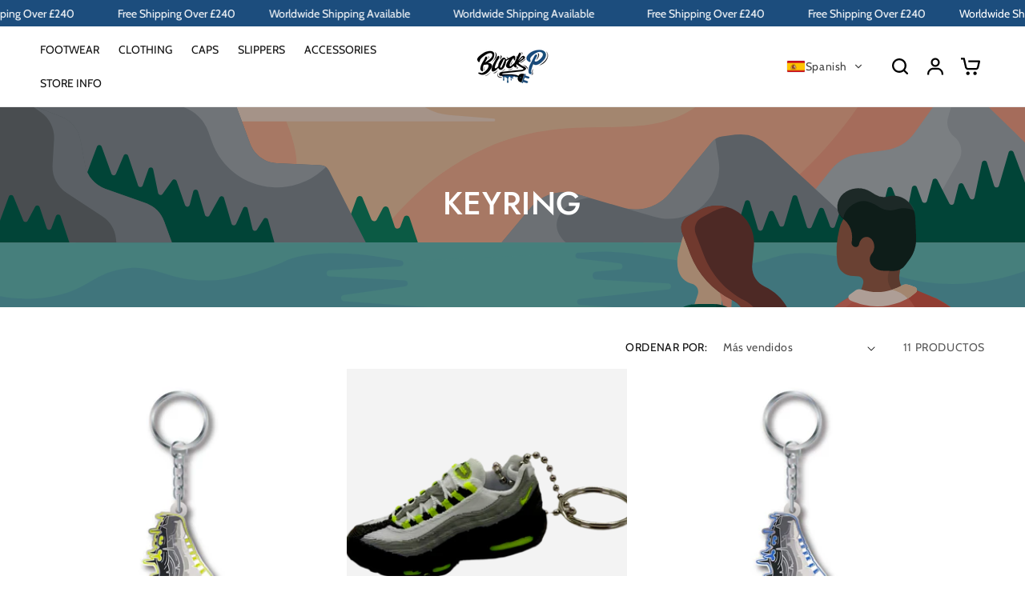

--- FILE ---
content_type: text/css
request_url: https://blockp.co.uk/cdn/shop/t/26/assets/custom.css?v=70771780416737375161765274750
body_size: 2751
content:
/** Shopify CDN: Minification failed

Line 783:7 Expected ":"
Line 784:7 Expected ":"

**/
@import url('https://fonts.googleapis.com/css2?family=League+Spartan:wght@100..900&display=swap');

h1, h2, h3, h4, h5, .h0, .h1, .h2, .h3, .h4, .h5{
    text-transform:uppercase;
    /* font-family: "League Spartan", sans-serif; */
}

.header--middle-left {
    grid-template-columns: 1fr auto 1fr;
}

.announcement-bar__message {
    font-family: 'Cabin';
    letter-spacing: normal;
    padding: 6px 0;
    min-height: 3.1rem;
}
.header__active-menu-item {
    text-decoration: none;
}
.header__menu-item span {
    text-transform: uppercase;
    letter-spacing: normal;
}
.header__menu-item {
    color: rgba(var(--color-foreground));
}
.header__menu-item:hover span {
    text-decoration: none;
    text-underline-offset: .3rem;
}
.header__icons span.svg-wrapper svg {
    fill: #000;
    width: 20px;
}

.header__icons .header__icon--cart svg {
    width: 26px !important;
}
/* .template-index .header-wrapper {
    position: absolute;
    width: 100%;
    background: transparent;
    backdrop-filter: blur(17px);
} */
.hmb-video video {
    width: 100%;
    display: block;
    height: 80vh;
    object-fit: cover;
}

.hmb-video {
    position: relative;
}

.on-content {
    position: absolute;
    bottom: 90px;
    transform: translate(-50%);
    padding: 0 20px;
    max-width: 1500px;
    width: 100%;
    left: 50%;
    z-index: 1;
}
.inner-main {
    max-width: 62rem;
}
.inner-main h2 {
    font-size: 40px;
    line-height: 1.3em;
    margin-bottom: 0;
    color: #fff;
}

.inner-main p {
    max-width: 52rem;
    font-size: 18px;
    line-height: 1.3em;
    margin: 12px 0;
    color: #fff;
}
.btn {
    display: inline-block;
    padding: 5px 20px;
    font-size: 16px;
    color: #000;
    border: 1px solid rgb(255 255 255);
    cursor: pointer;
    position: relative;
    background-color: #fff;
    letter-spacing: normal;
    text-decoration: none;
    overflow: hidden;
    z-index: 1;
    text-transform: uppercase;
}
.on-button {
    margin-top: 20px;
}
.btn:hover {
    color: #fff;
}

.btn::before {
 content: "";
 position: absolute;
 left: 0;
 top: 0;
 width: 100%;
 height: 100%;
 background-color: #000;
 transform: translateX(-100%);
 transition: all .3s;
 z-index: -1;
}

.btn:hover::before {
 transform: translateX(0);
}
.hmb-video:after {
    content: "";
    position: absolute;
    /* background: linear-gradient(45deg, black, transparent); */
    width: 100%;
    background: #000000;
    background: linear-gradient(35deg, rgba(0, 0, 0, 1) 2%, rgba(255, 255, 255, 0) 53%);
    height: 100%;
    top: 0;
    background-size: contain;
    background-repeat: no-repeat;
}

.home-icon-text {
    background: #0E0E0E;
    padding: 4rem 0;
}

.hitt-wrap {
    display: flex;
    width: 100%;
    justify-content: space-between;
    flex-wrap: wrap;
}

.hitt-content {
    width: calc(33% - 10px );
    text-align: center;
}

.hitt-content img {
    width: 100%;
    display: block;
    max-width: 70px;
    margin: 0 auto 28px;
    transition: all ease 0.4s;
    transform: rotate(0deg);
}
.hitt-content:hover img {
    transform: rotate(19deg);
}

.hitt-content h3 {
    color: #fff;
    margin: 0;
}

.hitt-content p {
    color: #fff;
    margin: 0;
}

.hitt-content:nth-child(2) {
    border-right: 1px solid #ffffff5e;
    border-left: 1px solid #ffffff5e;
}
.hmb-image img {
    width: 100%;
    display: block;
    height: 80vh;
    object-fit: cover;
}
.home-blocks .btn {
    font-size: 14px;
}

.hmb-image {
    position: relative;
}

.hmb-image:after {
    content: "";
    position: absolute;
    width: 100%;
    background: #000;
    background: linear-gradient(35deg,#000 2%,#fff0 53%);
    height: 100%;
    top: 0;
    background-size: contain;
    background-repeat: no-repeat;
}
ul.slick-dots {
    padding: 0;
    text-align: center;
    margin-top: 0;
    margin: 0;
    position: absolute;
    bottom: -7px;
    left: 50%;
    transform: translate(-50%);
}
ul.slick-dots li {
    display: inline-flex;
    margin: 0 5px;
}
ul.slick-dots li button {
    background: #e5e5e561;
    font-size: 0;
    padding: 2px 90px;
    border-radius: 0;
    border: none;
    cursor: pointer;
    /* border: 1px solid #fff; */
}
.hmbb-wraper .slick-active button {
    background: #fff !important;
}
span.new-style {
        padding: 0px 8px;
    background: #fff;
    color: #000;
}

.hb-wrapp {
    display: flex;
    width: 100%;
    flex-wrap: wrap;
    justify-content: space-between;
}

.hb-content {
    width: calc(20% - 10px);
    position: relative;
    overflow: hidden;
}

.hb-content img {
    width: 100%;
    display: block;
    transition: all ease 0.4s;
    height: 320px;
    object-fit: cover;
}

.hb0-on {
    position: absolute;
    bottom: 19px;
    left: 0;
    padding: 0 20px;
    width: 100%;
    z-index: 1;
}

.hb0-on h2 {
    margin: 0;
    font-size: 25px;
    color: #fff;
}

.hb--buton {
    display: inline-flex;
    margin-top: 12px;
}
.hb-content .btn:before {
    content: unset;
}
.hb-content .btn:hover {
    color: #000000;
}
.hb-content:hover img {
    transform: scale(1.1);
}
.home-blocks {
    padding: 4rem 0 5rem;
}

.hb-content:after {
    content: "";
    position: absolute;
    background: linear-gradient(35deg, #000 2%, #fff0 53%);
    width: 100%;
    height: 100%;
    top: 0;
}

/* .hb-content:hover .hb0-on {
    bottom: 0;
    visibility: visible;
    opacity: 1;
} */
.collection__title {
    display: flex;
    justify-content: space-between;
}
.new_feat_coll .slick-list.draggable {
    padding-left: 0 !important;
}

.new_feat_coll .product-card-wrapper {
    margin-right: 20px;
}
.price__container {
    letter-spacing: normal;
}
.underline-links-hover:hover a {
    text-decoration: none !important;
}
.home_large_ban .banner__text.rte.body {
    color: #fff;
    line-height: 1.3em;
}

.hitt-wrapp {
    display: flex;
    width: 100%;
    flex-wrap: wrap;
    background: #000000;
    align-items: center;
}

.hhie-text {
    width: 50%;
    /* display: flex; */
    /* align-items: center; */
    /* justify-content: center; */
    /* flex-direction: column; */
}

.hhie-image {
    width: 50%;
}

.hhie-image img {
    width: 100%;
    display: block;
    height: 720px;
    object-fit: cover;
}

.hhie-text h2 {
    color: #fff;
    font-size: 55px;
    margin: 0 0 20px;
}

.hhie-text p {
    color: #fff;
    max-width: 50rem;
    margin-bottom: 25px;
}
.inn-main {
    max-width: 60rem;
    margin: 0 auto;
    padding: 0 20px;
}
/* .header__heading-logo {
    filter: invert(1);
} */
/* .footer-block__image-wrapper img {
    filter: invert(1);
} */
.logo--text p {
    font-size: 16px;
    letter-spacing: normal;
    line-height: 1.3em;
    max-width: 28rem;
    color: #fff;
    margin-top: 0;
}
.footer-block__details-content .list-menu__item--link {
    color: #fff !important;
}
.footer-block__details-content .list-menu__item--link:hover, .copyright__content a:hover {
    text-decoration: none !important;
}
.footer-block__details-content.rte {
    font-size: 16px;
    letter-spacing: normal;
    line-height: 1.3em;
    max-width: 28rem;
    color: #fff;
    margin-top: 0;
}
.footer-block__heading {
    font-size: 22px;
}
.new-social {
    margin-top: 20px;
}
.new-social li.list-social__item {
    background: #262626;
    border-radius: 30px;
    margin-right: 10px;
}
.footer__content-top {
    padding-top: 40px;
    /* border-top: 1px solid #ffffff47; */
}
.footer__content-bottom {
    border-top: none !important;
    padding-top: 0rem !important;
}
.footer__list-social.list-social:only-child {
    justify-content: flex-start !important;
}
.newsletter.center {
    display: flex;
    width: 100%;
    flex-wrap: wrap;
}

.newsletter__wrapper {
    width: 50%;
}

.news--image {
    width: 50%;
}

.news--image img {
    width: 100%;
    display: block;
    height: 700px;
    object-fit: cover;
}
.newsletter__wrapper {
    display: flex;
    flex-direction: column;
    justify-content: center;
}
.newsletter .field:after {
    content: unset;
}

.newsletter .field__input {
    border: 1px solid #fff;
}

.newsletter button#Subscribe {
    width: 100%;
}
.newsletter .field {
    flex-wrap: wrap;
    gap: 8px;
}
.newsletter__subheading.rte {
    color: #fff;
    line-height: 1.3em;
    max-width: 53rem;
}

.home_marq .b-section-marquee-box h2 {
    font-size: 24px !important;
}
.home_marq .b-section-marquee-box {
    height: 30px;
}
img.starss {
    width: 100%;
    display: block;
    max-width: 8rem;
}

.htt-content p {
    font-size: 16px;
    letter-spacing: normal;
}

.htt-content {
    padding: 20px;
    border: 1px solid #000;
    background: #f5f5f5;
    margin-right: 20px;
}

.inner-wrap {
    display: flex;
    gap: 10px;
    align-items: center;
}

.pro--img img {
    width: 100%;
    display: block;
    max-width: 6rem;
    border-radius: 50px;
}

.pro-info h2 {
    margin: 0;
    font-size: 16px;
}

.pro-info p {
    margin: 0;
}
.htt-heading h2 {
    font-size: 40px;
    margin: 0;
}
.htt-wrapp {
    margin-top: 30px;
}
.home-testimonial {
    padding: 0 0 5rem;
}
.home-testimonial ul.slick-dots li button {
    background: #d5d5d5;
    padding: 2px 12px;
}
.home-testimonial ul.slick-dots {
    bottom: -30px;
}
.home-testimonial .slick-active button {
    background: #000 !important;
}
.menu-drawer__account svg path {
    /* color: #000; */
    fill: #000;
}
.home-feat-coll22 .product-card-wrapper {
    margin: 0 12px;
}
.home-feat-coll22 button.slick-next.pull-right.slick-arrow {
    position: absolute;
    top: 40%;
    right: -43px;
}

.home-feat-coll22 button.slick-prev.pull-left.slick-arrow {
    position: absolute;
    top: 40%;
    z-index: 1;
    left: -43px;
    transform: rotate(180deg);
}
.card__heading {
    font-size: 15px;
    letter-spacing: normal;
}
.price__regular {
    font-size: 15px;
}
.slick-arrow {
    cursor: pointer;
    background: transparent;
    border: 1px solid #0a0a0a;
    border-radius: 30px;
    padding: 13px;
    transition: all ease .4s;
}

.slick-arrow img {
    display: block;
    width: 20px;
}
.slick-arrow:hover img {
    filter: invert(1);
}

.slick-arrow:hover {
    background: #000000;
    border: 1px solid #0000;
}
.custom-coll-banner {
    min-height: 25rem!important;
}
.custom-coll-banner .banner__content {
    padding: 0 5rem;
}
div#ProductGridContainer .quick-add__submit {
    padding: .8rem;
    min-width: 100%;
    box-sizing: border-box;
    background-color: #000;
    color: #fff;
    text-transform: uppercase;
    font-weight: 600;
}
div#ProductGridContainer .card__information {
    text-align: center;
}
div#ProductGridContainer .price {
    text-align: center;
    font-weight: 700;
}
.product__title h1 {
    font-size: 22px;
}
.product span.price-item.price-item--regular {
    font-weight: 900;
}
.product .product__description.rte.quick-add-hidden {
    font-size: 14px;
    color: #000;
}
legend.form__label, .product-form__quantity .form__label {
    font-size: 15px;
    color: #000;
}
.pickup-availability-info {
    color: #000;
}
.product .quantity:after {
    box-shadow: none;
}
.product .quantity {
    border: 1px solid rgba(0, 0, 0, .2);
}
.product .product-form__submit {
    font-size: 14px;
    text-transform: uppercase;
}
.related-products__heading {
    text-align: center;
}
.drawer__footer span.summary__title {
    text-transform: uppercase;
    font-weight: 600;
}
.cart-drawer .cart__checkout-button {
    text-transform: uppercase;
    color: #000;
    font-weight: 700;
}
.cart-drawer-logo-image {
    text-align: center;
    margin-bottom: 16px;
}
.cart-drawer-logo-image img {
    width: 100%;
    max-width: 90px;
    filter: invert(1);
}
.totals__total-value {
    font-weight: 600;
}
.menu-drawer__menu-item {
    border-bottom: 1px solid #0000006b;
    margin: 0 20px;
}
.menu-drawer__menu-item {
    padding: 1.1rem 0rem!important;
    text-transform: uppercase;
    font-size: 14px !important;
    color: #000000;
}
.menu-drawer__menu-item>.svg-wrapper {
    right: 1rem !important;
}
.new--logo {
    position: absolute;
    bottom: 0;
    padding-left: 30px;
}

.new--logo img {
    width: 100%;
    display: block;
    max-width: 10rem;
    margin-bottom: 20px;
}
.menu-drawer__navigation {
    position: relative;
}
.menu-drawer__localization.header-localization {
    border-top: 1px solid #000;
    margin-top: 10px;
}
.menu-drawer__close-button {
    text-transform: uppercase;
}

.header__menu-item a {
    color: #000;
    text-decoration: none;
}
.ts-switcher-btn--embedded-desktop {
    margin: auto 16px;
    order: -1;
}



.contact h2 {
    font-family: Jost;
    font-size: 40px;
    margin: 0;
    text-align: center;
    padding: 20px 0;
}
.contact__button button.button {
    width: 100%;
    display: inline-block;
    padding: 5px 20px;
    font-size: 16px;
    color: #000;
    border: 1px solid rgb(255 255 255);
    cursor: pointer;
    position: relative;
    background-color: #fff;
    letter-spacing: normal;
    text-decoration: none;
    overflow: hidden;
    z-index: 1;
    text-transform: uppercase;
}
.contact__button button.button:hover {
    color: #fff;
}
.contact__button button.button:before {
    content: "";
    position: absolute;
    left: 0;
    top: 0;
    width: 100%;
    height: 100%;
    background-color: #000;
    transform: translate(-100%);
    transition: all .3s;
    z-index: -1;
}
.contact__button button.button:hover:before {
    transform: translate(0);
}
.contact .contact__fields {
    grid-column-gap: 1rem;
}
.contact .field {
    margin-bottom: 1rem;
}
.contact .contact__button {
    margin-top: 2rem;
}
.contact .contact_sub_text_bls p {
    font-size: 16px;
    text-align: center;
    margin: 0;
    padding-bottom: 40px;
    font-family: 'Cabin, Sens-serif';
}

details.header_desktop_menu {
    position: relative;
}
.header_desktop_menu ul {
    position: absolute;
    top: 10px;
    right: -70%;
    background: #fff!important;
    border: 1px solid rgb(18 18 18 / 10%);
    box-shadow: var(--popup-shadow-horizontal-offset) var(--popup-shadow-vertical-offset) var(--popup-shadow-blur-radius) rgba(var(--color-shadow), var(--popup-shadow-opacity));
}

.footer__payment ul.list.list-payment {
    justify-content: start !important;
}
.footer_icons_pay {
    display: flex;
    gap: 6px;
    margin-top: 20px;
}

.footer_icons_pay img {
    max-width: 80px;
    max'CONTAIN-INTRINSIC-BLOCK-SIZE: AUTO 100PX';
    max'CONTAIN-INTRINSIC-BLOCK-SIZE: AUTO 100PX';
    border-radius: 9px;
}
.policies li:before {
    content: "|" !important;
}

.lb-cta-action-pickers {
    display: none !important;
}


.spf-product__info {
    height: 120px;
    display: flex;
    flex-direction: column;
    justify-content: space-between;
}
.gw-button-widget[gw-stock-fulfilled] {
    display: none !important;
}

/*************************************responsive***************************************/

@media only screen and (max-width:1024px){ 
.hb-content img {
    height: 350px;
}
.custom_mult_tab img {
    height: 380px !important;
}
.hhie-text h2 {
    font-size: 40px;
}
.hhie-image img {
    height: 600px;
}
.inner-main h2 {
    font-size: 45px;
}
}

@media only screen and (max-width:989px){ 
    .hmb-image img {
    height: 75vh;
}
.hmb-video video {
    height: 75vh;
}
ul.slick-dots li button {
    padding: 2px 60px;
}
.inner-main h2 {
    font-size: 40px;
}
.hb-content img {
    height: 240px;
}
.custom_mult_tab .heading_block h2 {
    font-size: 35px !important;
}
.custom_mult_tab .heading_block {
    padding-bottom: 0 !important;
}
.hb0-on h2 {
    font-size: 22px;
}

.hhie-text h2 {
    font-size: 35px;
}
.collection__title h2 {
    font-size: 35px;
}
.htt-heading h2 {
    font-size: 35px;
    margin: 0;
}
.htt-content p {
    line-height: 1.3em;
}
.newsletter__wrapper, .news--image {
    width: 100%;
}
.newsletter.center {
    flex-direction: column-reverse;
}
.news--image img {
    height: 400px;
}
.hb-content {
    width: calc(50% - 10px);
}
.hb-wrapp {
    row-gap: 20px;
}
}

@media only screen and (max-width:749px){ 
ul.slick-dots li button {
    padding: 2px 30px;
}
.inner-main h2 {
    font-size: 35px;
}
.hb-content {
    width: 100%;
}
.hb-wrapp {
    gap: 20px;
}
/* .hb0-on {
    bottom: 0;
    visibility: visible;
    opacity: 1;
} */
.home-blocks {
    padding: 4rem 0 2rem;
}
.hhie-text, .hhie-image {
    width: 100%;
}
.hhie-image img {
    height: 380px;
}
.hitt-wrapp {
    flex-direction: column-reverse;
}
.inn-main {
    padding: 50px 20px;
}
.hhie-text h2, .collection__title h2 {
    font-size: 30px;
}
.collection__title {
    align-items: center;
}
.collection__title h2 {
    margin: 0 0 0 !important;
}
.htt-content {
    margin-right: 0;
}
.home-testimonial ul.slick-dots {
    bottom: -30px;
    width: 100%;
}
.hitt-content h3 {
    font-size: 13px;
}
.hitt-content p {
    font-size: 13px;
    line-height: 1.3em;
    margin-top: 11px;
}
.hitt-content:nth-child(2) {
    border-right: 1px solid #ffffff00;
    border-left: 1px solid #ffffff00;
}
.htt-heading h2 {
    font-size: 30px;
    margin: 0;
}
.on-content {
    bottom: 50px;
}
a#HeaderDrawer-store-info {
    display: none;
}
.slick-arrow {
    padding: 7px;
}
.home-feat-coll22 button.slick-prev.pull-left.slick-arrow {
    left: -10px;
}
.home-feat-coll22 button.slick-next.pull-right.slick-arrow {
    right: -10px;
}
.slick-arrow img {
    filter: invert(1);
}
.slick-arrow {
    background: #000000;
}
.header {
    padding: 4px 1rem 4px 1rem;
}
}


@media only screen and (max-width:480px){ 
ul#product-grid {
    display: block;
}
ul#product-grid li.grid__item {
    width: 100%;
    max-width: 100%;
}
.related-products li.grid__item {
    width: 100%;
    max-width: 100%;
}
.contact h2 {
    font-size: 28px;
}
}

--- FILE ---
content_type: text/javascript
request_url: https://blockp.co.uk/cdn/shop/t/26/assets/custom.js?v=109509028544532351961754462986
body_size: -385
content:
$(".main_ban").slick({slidesToShow:1,slidesToScroll:1,autoplay:!0,fade:!0,cssEase:"linear",arrows:!1,dots:!0,autoplaySpeed:5e3}),$(".product_center").slick({centerMode:!0,arrows:!1,centerPadding:"60px",slidesToShow:4,responsive:[{breakpoint:989,settings:{arrows:!1,centerMode:!0,centerPadding:"40px",slidesToShow:2}},{breakpoint:749,settings:{arrows:!1,centerMode:!0,centerPadding:"40px",slidesToShow:1}}]}),$(".testimonials").slick({dots:!0,arrows:!1,infinite:!0,speed:300,slidesToShow:4,slidesToScroll:1,responsive:[{breakpoint:1025,settings:{slidesToShow:2,slidesToScroll:1,infinite:!0,dots:!0}},{breakpoint:989,settings:{slidesToShow:2,slidesToScroll:2}},{breakpoint:749,settings:{slidesToShow:1,slidesToScroll:2}}]}),$(".h_feat2").slick({dots:!1,infinite:!1,speed:300,slidesToShow:4,slidesToScroll:1,prevArrow:"<button type='button' class='slick-prev pull-left'><img src='https://cdn.shopify.com/s/files/1/0782/1711/8034/files/chevron.png?v=1738997718'></button>",nextArrow:"<button type='button' class='slick-next pull-right'><img src='https://cdn.shopify.com/s/files/1/0782/1711/8034/files/chevron.png?v=1738997718'></button>",responsive:[{breakpoint:1025,settings:{slidesToShow:3,slidesToScroll:1,infinite:!0,dots:!0}},{breakpoint:989,settings:{slidesToShow:2,slidesToScroll:1}},{breakpoint:749,settings:{slidesToShow:1,slidesToScroll:1}}]});
//# sourceMappingURL=/cdn/shop/t/26/assets/custom.js.map?v=109509028544532351961754462986


--- FILE ---
content_type: image/svg+xml
request_url: https://app.transtore.app/flags/it.svg
body_size: 57
content:
<svg width="32" height="24" viewBox="0 0 32 24" fill="none" xmlns="http://www.w3.org/2000/svg" xmlns:xlink="http://www.w3.org/1999/xlink">
<rect width="32" height="24" fill="url(#pattern0_111377_33286)"/>
<defs>
<pattern id="pattern0_111377_33286" patternContentUnits="objectBoundingBox" width="1" height="1">
<use xlink:href="#image0_111377_33286" transform="scale(0.03125 0.0416667)"/>
</pattern>
<image id="image0_111377_33286" width="32" height="24" preserveAspectRatio="none" xlink:href="[data-uri]"/>
</defs>
</svg>
